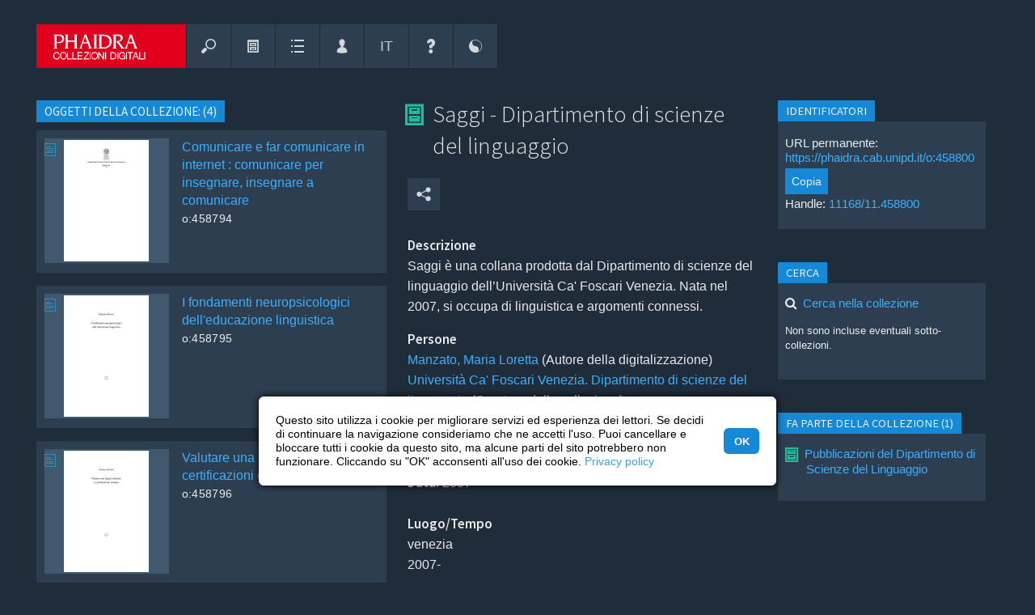

--- FILE ---
content_type: text/html; charset=UTF-8
request_url: https://phaidra.cab.unipd.it/detail/o:458800?mycoll=o:458795
body_size: 23428
content:
<!DOCTYPE html>

<html lang="it">

<!-- filename: header.tt -->

<head>
    <meta charset="UTF-8" />
    <meta name="viewport" content="initial-scale=1, width=device-width" />
    <meta name="description" content="Gestione e archiviazione a lungo termine del patrimonio digitale, ricercabile e utilizzabile nei limiti delle licenze indicate." />

    

    
        <meta name="google-site-verification" content="veunubIpp9HtfOBugP75NkJjn7TeTWqOjacmYd1W2cE" />
    

        
        
        

            
                <!-- Schema.org metadata -->
                <script type="application/ld+json">{"@context":"http:\/\/schema.org\/","@id":"https:\/\/hdl.handle.net\/11168\/11.458800","@type":"CreativeWork","about":[{"@type":"Thing","name":"venezia"},{"@type":"Thing","name":"2007-"}],"contributor":[{"@type":"Organization","name":"Università Ca' Foscari Venezia. Dipartimento di scienze del linguaggio"},{"@type":"Person","name":"Maria Loretta Manzato"}],"dateCreated":"2007","dateModified":"2021-10-25T14:22:48.151Z","datePublished":"2021-10-25T10:43:58.138Z","description":["Saggi è una collana prodotta dal Dipartimento di scienze del linguaggio dell’Università Ca' Foscari Venezia. Nata nel 2007, si occupa di linguistica e argomenti connessi. "],"identifier":"https:\/\/phaidra.cab.unipd.it\/o:458800","inLanguage":[{"@type":"Language","name":"ita","url":"https:\/\/id.loc.gov\/vocabulary\/iso639-2\/ita"},{"@type":"Language","name":"eng","url":"https:\/\/id.loc.gov\/vocabulary\/iso639-2\/eng"}],"isAccessibleForFree":true,"isPartOf":[{"@type":"Collection","url":"https:\/\/phaidra.cab.unipd.it\/o:458807"}],"name":["Saggi - Dipartimento di scienze del linguaggio"],"provider":[{"@type":"Organization","name":"University of Padua","sameAs":["https:\/\/ror.org\/00240q980","https:\/\/www.wikidata.org\/wiki\/Q42"],"url":"https:\/\/www.unipd.it"},{"@type":"Organization","alternateName":"PHAIDRA","name":"PHAIDRA University of Padua","url":"https:\/\/phaidra.cab.unipd.it"}],"publisher":[{"@type":"Organization","name":"Cafoscarina"},{"@type":"Organization","name":"PHAIDRA University of Padua"}],"url":"https:\/\/phaidra.cab.unipd.it\/o:458800"}</script>
            

            <link rel="type" href="https://schema.org/CreativeWork" />
            
            
                <link rel="cite-as" href="https://hdl.handle.net/11168/11.458800" />
            
            
            <link rel="describedby" href="https://phaidra.cab.unipd.it/api/object/o:458800/index/dc" type="application/xml" formats="http://purl.org/dc/elements/1.1/" />
            
            

            <!--BEGIN: Dublin Core description-->
            <link rel="schema.DC" href="http://purl.org/dc/elements/1.1/" />
            <link rel="schema.DCTERMS" href="http://purl.org/dc/terms/" />
            
                
                
                    
                        <meta name="DC.contributor" content="Università Ca' Foscari Venezia. Dipartimento di scienze del linguaggio (Editor of compilation)" />
                    
                        <meta name="DC.contributor" content="Manzato, Maria Loretta (Digitiser)" />
                    
                
                
                    
                        
                            
                            <meta name="DC.coverage" lang="it" content="venezia" />
                        
                    
                        
                            
                            <meta name="DC.coverage" lang="it" content="2007-" />
                        
                    
                
                
                    
                        <meta name="DC.date" scheme="DCTERMS.W3CDTF" content="2007" />
                    
                
                
                    
                        
                            
                            <meta name="DC.description" lang="it" content="Saggi è una collana prodotta dal Dipartimento di scienze del linguaggio dell’Università Ca' Foscari Venezia. Nata nel 2007, si occupa di linguistica e argomenti connessi. " />
                        
                    
                
                
                
                    
                        
                            <meta name="DC.identifier" scheme="DCTERMS.URI" content="https://hdl.handle.net/11168/11.458800" />
                        
                    
                        
                            <meta name="DC.identifier" scheme="DCTERMS.URI" content="https://phaidra.cab.unipd.it/o:458800" />
                        
                    
                
                
                
                    
                        <meta name="DC.language" scheme="ISO639-3" content="ita" />
                    
                        <meta name="DC.language" scheme="ISO639-3" content="eng" />
                    
                
                
                    
                        <meta name="DC.publisher" content="Cafoscarina" />
                    
                        <meta name="DC.publisher" content="PHAIDRA University of Padua" />
                    
                
                
                    
                        <meta name="DC.source" content="Saggi - Dipartimento di scienze del linguaggio. Venezia, Cafoscarina, 2007." />
                    
                        <meta name="DC.source" content="https://polovea.sebina.it/SebinaOpac/resource/saggi/VEA0892957" />
                    
                
                
                
                    
                        
                            
                            <meta name="DC.title" lang="it" content="Saggi - Dipartimento di scienze del linguaggio" />
                        
                    
                
                
                    
                        
                            
                            <meta name="DC.type" lang="en" content="Collection" />
                        
                    
                
                
            

            
                <meta name="DCTERMS.accessRights" scheme="DCTERMS.URI" content="http://purl.org/coar/access_right/c_abf2" />
            

            
            
                
                
                    <meta name="DCTERMS.created" scheme="DCTERMS.W3CDTF" content="2021-10-25T10:43:58.138Z" />
                
                
                    <meta name="DCTERMS.modified" scheme="DCTERMS.W3CDTF" content="2021-10-25T14:22:48.151Z" />
                

                
                 
                
                
                    
                        <meta name="DCTERMS.isPartOf" scheme="DCTERMS.URI" content="https://phaidra.cab.unipd.it/o:458807" />
                    
                
                
                
                
                
                
                
            
            <!--END: Dublin Core description-->
        

    <base href="https://phaidra.cab.unipd.it/" />

    <!-- B6C11N -->
        
           <title id="title-page">Saggi - Dipartimento di scienze del linguaggio - PHAIDRA &ndash; Collezioni digitali | Università di Padova</title>
        

    <!--<link href="https://phaidra.cab.unipd.it/static/img/favicon.ico" rel="shortcut icon" type="image/vnd.microsoft.icon" />-->
    <!--<link href="https://phaidra.cab.unipd.it/static/img/favicon.png" rel="apple-touch-icon" type="image/png" />-->
    <!--<link href="https://phaidra.cab.unipd.it/static/img/favicon.png" rel="shortcut icon" type="image/vnd.microsoft.icon" />-->

        
        <link rel="apple-touch-icon" sizes="180x180" href="https://phaidra.cab.unipd.it/static/padova/img/favicon/padova/apple-touch-icon.png">
        <link rel="icon" type="image/png" sizes="32x32" href="https://phaidra.cab.unipd.it/static/padova/img/favicon/padova/favicon-32x32.png">
        <link rel="icon" type="image/png" sizes="16x16" href="https://phaidra.cab.unipd.it/static/padova/img/favicon/padova/favicon-16x16.png">
        <link rel="manifest" href="https://phaidra.cab.unipd.it/static/padova/img/favicon/padova/site.webmanifest">
        <link rel="mask-icon" href="https://phaidra.cab.unipd.it/static/padova/img/favicon/padova/safari-pinned-tab.svg" color="#e0001d">
        <link rel="shortcut icon" href="https://phaidra.cab.unipd.it/static/padova/img/favicon/padova/favicon.ico">
        <meta name="msapplication-TileColor" content="#1f2c39">
        <meta name="msapplication-config" content="https://phaidra.cab.unipd.it/static/padova/img/favicon/padova/browserconfig.xml">
        <meta name="theme-color" content="#1f2c39">

    <!-- ALL STYLESHEETS -->

    
    <!--<link rel="stylesheet" href="https://phaidra.cab.unipd.it/static/css/fontello.css"/>-->
    <!--<link rel="stylesheet" href="https://phaidra.cab.unipd.it/static/css/fontello-ie7.css"/>-->
    <!--<link href="https://phaidra.cab.unipd.it/static/css/icomoon.css" rel="stylesheet" />-->

    
    <link rel="stylesheet" href="https://phaidra.cab.unipd.it/static/padova/css/fontello-padova.css" />
    <!--<link rel="stylesheet" href="https://phaidra.cab.unipd.it/static/padova/css/fontello-padova-ie7.css" />-->

    
    <!-- <link href="https://fonts.googleapis.com/css?family=Roboto:300,400,500,700,400italic" rel="stylesheet" /> -->
    <!-- <link href="https://fonts.googleapis.com/css?family=Vollkorn:400i,700i" rel="stylesheet" /> -->
    <link rel="stylesheet" href="https://fonts.googleapis.com/css?family=Source+Sans+Pro:300,400,600" />

    
        
        
    

    
    

    

    
    

    <!-- <link rel="stylesheet" href="https://phaidra.cab.unipd.it/static/css/layered.css" /> --> <!-- Commented by Luca May 2018 -->

    

    
    

    
    
        <link rel="stylesheet" href="https://phaidra.cab.unipd.it/static/padova/css/remodal-default-theme.min.css"/>
        <link rel="stylesheet" href="https://phaidra.cab.unipd.it/static/padova/css/remodal.min.css"/>
    

    
    <link rel="stylesheet" href="https://phaidra.cab.unipd.it/static/padova/css/unipdstyle.css" />

    
    <link rel="stylesheet" href="https://phaidra.cab.unipd.it/static/padova/css/search/unipdsearchstyle.css" />

    
    <link rel="stylesheet" media="screen" href="https://phaidra.cab.unipd.it/static/padova/css/dark.css" title="default" />

    
    <link rel="alternate stylesheet" media="screen" href="https://phaidra.cab.unipd.it/static/padova/css/bright.css" title="bright" />

    
    

    
    

    
    <link rel="stylesheet" type="text/css" href="https://phaidra.cab.unipd.it/static/padova/css/cookieconsent.min.css" />

    <!-- // ALL STYLESHEETS -->

    
    <script src="https://phaidra.cab.unipd.it/static/js/jquery/jquery-3.2.1.min.js"></script>
    <script src="https://phaidra.cab.unipd.it/static/js/jquery/jquery-migrate-3.0.0.min.js"></script>

    

    <script>
        jQuery.noConflict();
    </script>

    
    <!-- <link rel="stylesheet" href="https://phaidra.cab.unipd.it/static/css/jquery.qtip.min.css" />
    <script src="https://phaidra.cab.unipd.it/static/js/jquery/jquery.qtip.min.js"></script> -->

    
    

    
        <!-- <link rel="stylesheet" href="https://phaidra.cab.unipd.it/static/padova/css/phaidra.css"/> -->

    
    
    <script src="https://ajax.googleapis.com/ajax/libs/prototype/1.7.3.0/prototype.js"></script>
    <!-- <script src="https://ajax.googleapis.com/ajax/libs/scriptaculous/1.9.0/scriptaculous.js"></script> -->
    <script src="https://phaidra.cab.unipd.it/static/js/protolicious/event.simulate.js"></script>
    <script>
        jQuery(document).ready(function() {
	jQuery('.search-result-thumbnail-item').each(function(idx, elm){
		jQuery(elm).qtip(
		{
			content: {				
				text: jQuery(elm).children(".watchlist-submenu").first()						
			},				
			style: {
				classes: 'ui-tooltip-cluetip-phaidra ui-tooltip-shadow ui-tooltip-maxwidth'
			},
			position: {
				my: 'top center', 
				at: 'bottom center',
				adjust: { screen: true },
				viewport: jQuery(window),
				effect: false
			},
			show: { delay: 50 },
			hide: { fixed: true, delay: 200 },
			events: {
				show: function(event, api) {
					jQuery(elm).addClass('thumbnail-item-shadow');
				},
				blur: function(event, api) {
					jQuery(elm).removeClass('thumbnail-item-shadow');
				},
			}
		});
	});
	
	jQuery('.bookmark-qtip').each(function(idx, elm){
		var div = jQuery(elm).parent();
		jQuery(elm).qtip(
		{
			content: {				
				text: div.children(".watchlist-submenu").first()						
			},				
			style: {
				classes: 'ui-tooltip-cluetip-phaidra ui-tooltip-shadow ui-tooltip-maxwidth'
			},
			position: {
				my: 'top center', 
				at: 'bottom center',
				adjust: { screen: true },
				viewport: jQuery(window),
				effect: false
			},
			show: { delay: 50 },
			hide: { fixed: true, delay: 200 },			
		});
	});
	
});

function changeLanguage(lang){
	new Ajax.Request('https://phaidra.cab.unipd.it/preferences/switch_language/'+lang,{
		asynchronous: true,
		onSuccess: function(){ window.location.href="https://phaidra.cab.unipd.it/detail/o:458800"; }
	});
}

function getAbstractValues()
{
	var values = '';
	var i = 0;
	while($('abstract_'+i))
	{
		if(values != '')
			values += '&';
		values += 'abstract_'+i+'='+$F('abstract_'+i)+'&'+'isocode_'+i+'='+$F('isocode_'+i);
		i++;
	}
	return values;
}

function addAbstract()
{
	new Ajax.Updater("abstractsContainer", "https://phaidra.cab.unipd.it/paper/addAbstract", {
				asynchronous: true,
				method: "post",
				parameters: getAbstractValues()
			});
}

function deleteAbstract(id)
{
	new Ajax.Updater("abstractsContainer", "https://phaidra.cab.unipd.it/paper/deleteAbstract/"+id, {
                                asynchronous: true,
                                method: "post",
                                parameters: getAbstractValues()
                        });
}

function changeCollectionMembersCount(value,pid)
{
	new ajaxLoader(jQuery('#collectionMembers'));
	new Ajax.Updater("collectionMembers", "https://phaidra.cab.unipd.it/detail/updateCollectionMembers/"+pid+"/"+value, {
				asynchronous: true,
                        	method: "post"
			});
}

function goToPageMembers(page,pid,maxPage)
{
	new ajaxLoader(jQuery('#collectionMembers'));
        new Ajax.Updater("collectionMembers", "https://phaidra.cab.unipd.it/detail/updateCollectionMembersPage/"+pid+"/"+maxPage+"/"+page, {
                                asynchronous: true,
                                method: "post"
                        });
	jQuery('html, body').animate({ scrollTop: 0 }, 'slow');
}

function changeInCollectionsCount(value,pid)
{
        new Ajax.Updater("isMemberInCollections", "https://phaidra.cab.unipd.it/detail/updateInCollectionMembers/"+pid+"/"+value, {
                                asynchronous: true,
                                method: "post"
                        });
}

function goToPageMembersIn(page,pid,maxPage)
{
        new Ajax.Updater("isMemberInCollections", "https://phaidra.cab.unipd.it/detail/updateInCollectionMembers/"+pid+"/"+maxPage+"/"+page, {
                                asynchronous: true,
                                method: "post"
                        });
	jQuery('html, body').animate({ scrollTop: 0 }, 'slow');
}

function changePaperPartsCount(value,pid)
{
        new Ajax.Updater("paperParts", "https://phaidra.cab.unipd.it/detail/updatePaperParts/"+pid+"/"+value, {
                                asynchronous: true,
                                method: "post"
                        });
}

function goToPagePaperParts(page,pid,maxPage)
{
        new Ajax.Updater("paperParts", "https://phaidra.cab.unipd.it/detail/updatePaperParts/"+pid+"/"+maxPage+"/"+page, {
                                asynchronous: true,
                                method: "post"
                        });
}

function goToPageIsPartOf(page,pid,maxPage)
{
        new Ajax.Updater("isPaperPart", "https://phaidra.cab.unipd.it/detail/updateIsPartOfPapers/"+pid+"/"+maxPage+"/"+page, {
                                asynchronous: true,
                                method: "post"
                        });
}

function changeIsPaperPartCount(value,pid)
{
        new Ajax.Updater("isPaperPart", "https://phaidra.cab.unipd.it/detail/updateIsPartOfPapers/"+pid+"/"+value, {
                                asynchronous: true,
                                method: "post"
                        });
}

function switchRealtionshipSearchTab(pid,id,page){
	new Ajax.Updater("searchResultContent", "https://phaidra.cab.unipd.it/relationship/switchSearchTab/"+pid+"/"+id+"/"+page, {
			asynchronous: true,
			onCreate: function(){ 
				$('searchResultContent').style.display = 'none';
				$('searchResultLoading').style.display = 'block';
			},
			onLoaded: function(){
				var i;
				for(i=0;i<12;i++){
					if(i!=id)
						$('type'+i).removeClassName('active');
					else
						$('type'+i).addClassName('active');
				}
				$('searchResultLoading').style.display = 'none';
				$('searchResultContent').style.display = 'block';
			}
		});
}

function deletePaperRelationship(index,subjectPID,objectPID){
	new Ajax.Updater("itemLinks"+index, "https://phaidra.cab.unipd.it/relationships/deletePartFromPaper/"+index+"/"+subjectPID+"/"+objectPID, {
			asynchronous: true,
			onCreate: function(){ 
				$("itemLinks"+index).style.display = 'none';
				$("itemLinks"+index+"Loading").style.display = 'block';
			},
			onLoaded: function(){
				$("itemLinks"+index+"Loading").style.display = 'none';
				$("itemLinks"+index).style.display = 'block';
			}
		});
}

function createPaperRelationship(index,subjectPID,objectPID){
        new Ajax.Updater("itemLinks"+index, "https://phaidra.cab.unipd.it/relationships/addPartToPaper/"+index+"/"+subjectPID+"/"+objectPID, {
                        asynchronous: true,
                        onCreate: function(){ 
                                $("itemLinks"+index).style.display = 'none';
                                $("itemLinks"+index+"Loading").style.display = 'block';
                        },
                        onLoaded: function(){
                                $("itemLinks"+index+"Loading").style.display = 'none';
                                $("itemLinks"+index).style.display = 'block';
                        }
                });
}

function deleteMemberFromPaper(subjectPID,objectPID){
	if(window.confirm('Vuoi cancellare la relazione definitivamente?')){
		new Ajax.Request("https://phaidra.cab.unipd.it/detail/deleteMemberFromPaper/"+subjectPID+"/"+objectPID, {
			asynchronous: true,
			onLoaded: function(){
				window.location.href = 'https://phaidra.cab.unipd.it/detail/'+subjectPID;
			}
		});
	}
}

function ajaxLoader (el, options) {
	// Becomes this.options
	var defaults = {
		bgColor 		: '#1588D6',
		duration		: 600,
		opacity			: 0.2,
		classOveride 	: false
	}
	this.options 	= jQuery.extend(defaults, options);
	this.container 	= jQuery(el);
	this.init = function() {
		var container = this.container;
		// Delete any other loaders
		this.remove();
		// Create the overlay
		var overlay = jQuery('<div></div>').css({
				'background-color': this.options.bgColor,
				'opacity':this.options.opacity,
				'width':container.width(),
				'height':container.height(),
				'position':'absolute',
				'top':'0px',
				'left':'0px',
				'z-index':99999
		}).addClass('ajax_overlay');
		// add an overiding class name to set new loader style
		if (this.options.classOveride) {
			overlay.addClass(this.options.classOveride);
		}
		// insert overlay and loader into DOM
		container.append(
			overlay.append(
				jQuery('<div></div>').addClass('ajax_loader')
			).fadeIn(this.options.duration)
		);
    };
	this.remove = function(){
		var overlay = this.container.children(".ajax_overlay");
		if (overlay.length) {
			overlay.fadeOut(this.options.classOveride, function() {
				overlay.remove();
			});
		}
	}
    this.init();
}

    </script>
    

    
        <script>
            
//jQuery(document).ready(function() {
//        jQuery("button").button();
//});

function scrollToElm(elm){	
	jQuery('html, body').animate({
		scrollTop: elm.offset().top - 40
	}, 800);
	scrolled = true;
	
}

function loadMetadataTab(tab, do_not_scroll){

	var params = '';
	if(tab){
		params = 'tab='+tab;
	}

	if(jQuery('#ModseditorCtrl').length){
		$('metadata-wrapper').show();
		if (typeof angular !== 'undefined') {
			angular.element(jQuery('#ModseditorCtrl')).scope().loadMetadata();
		}
	}else{

		$('metadata-wrapper').show();
		new ajaxLoader(jQuery('#metadata-wrapper'));
		new Ajax.Updater(
			'metadata-wrapper', 
			"https://phaidra.cab.unipd.it/detail/render_metadata_tab/o:458800", 
			{ 
				parameters: params, 
				asynchronous: 1,	
				onComplete: function(request) {				
					if(!do_not_scroll) {scrollToElm(jQuery("#metadata-wrapper"));}
				} 		
			}
		);
	}
}

// padova
function loadMetadataMUSEOTab(tab, do_not_scroll){
        var params = '';
        if(tab){
                params = 'tab='+tab;
        }
        $('metadata-museo-wrapper').show();
        new ajaxLoader(jQuery('#metadata-museo-wrapper'));
        new Ajax.Updater(
                'metadata-museo-wrapper',
                "https://phaidra.cab.unipd.it/detail/render_metadata_museo_tab/o:458800",
                {
                        method: 'get',
                        parameters: params,
                        asynchronous: 1,
                        onComplete: function(request) {
                                if(!do_not_scroll) {scrollToElm(jQuery("#md-editor"));}
                        }
                }
        );
}


function toggleMetadataTab(){
	
	if($('metadata-wrapper').visible()){
		$('metadata-wrapper').hide();
		$('showmetadata').update("<span class='ui-button-text'>Mostra i metadati completi</span>");
	}else{		
		$('showmetadata').update("<span class='ui-button-text'>Nascondi i metadati completi</span>");
		loadMetadataTab();
	}
	
}

// padova
function toggleMUSEOMetadataTab(){

        if($('metadata-museo-wrapper').visible()){
                $('metadata-museo-wrapper').hide();
                $('showmetadata-museo').update("<span class='ui-button-text'>Mostra metadati museali</span>");
        }else{
                $('showmetadata-museo').update("<span class='ui-button-text'>Nascondi metadati museali</span>");
                loadMetadataMUSEOTab();
        }

}

function relInputFocus(i){
    if(i.value==i.defaultValue){ i.value=""; i.style.color="#000"; }
}

function relInputBlur(i){
    if(i.value==""){ i.value=i.defaultValue; i.style.color="#888"; }
}
		
function updateRelations(action, predicate, object){
							
				var cmodel = 'cmodel:Collection';
				
				$('rel-succ').hide();
				$('rel-error').hide();
				
				if(action == 'D'){
					var r = confirm("Sei sicuro di voler eliminare questa relazione?")
					if(r == false){
						return false;
					}
				}
				if(action == 'M'){					
					$('rel-manage').show();
					$('rel-link-manage').hide();				
					return false;
				}
				if(action == 'C'){
					$('rel-manage').hide();
					$('rel-link-manage').show();
					return false;
				}
				if(action == 'U'){
					if($F('rel-object') == 'o:458800'){
						$('rel-manage').hide();
						$('rel-link-manage').show();	
						$('rel-error').innerHTML = 'Errore nell&#39;aggiornamento delle relazioni: non puoi mettere in relazione un oggetto con s&eacute; stesso. Per piacere usa un altro PID';
						$('rel-error').show();
						return false;
					}
				}
				
				if(!object.match(/^o:[0-9]*$/i)){
					alert("Identificativo dell&#39;oggetto non valido");
					return false;
				}
				
				new Ajax.Request('https://phaidra.cab.unipd.it/detail/ajax_update_relationships',
				  {
				    method:'POST',
				    asynchronous: 1,
				    parameters: { subject:'o:458800', object: object, predicate: predicate, action: action, cmodel: cmodel},
				    onCreate: function(){
				    	$("rel-loading").show();
				    	$('rel-manage').hide();
				    },
				    onLoaded: function(){
				    	$("rel-loading").hide();
				    	$('rel-manage').show();
				    },
				    onSuccess: function(transport){
				      
				      var data = transport.responseText.evalJSON(true);
				      				       
				   	  if(!data.success){
				   	  	$('rel-error').innerHTML = data.msg;
					  	$('rel-error').show();  
					  	return;  
				      }
				      
				      $('rel-show').show();				      
					  $('rel-succ').show();
				      
					  if(action == 'U'){
					  
					  	if(predicate == 'http://phaidra.org/XML/V1.0/relations#isBackSideOf'){
				      		$('rel-show-link-isbacksideof').href = "https://phaidra.cab.unipd.it/detail/" + object;
				      		$('rel-show-link-isbacksideof').innerHTML = object;
				      		$('rel-show-isbacksideof').show();
				      		$('rel-manage').hide();
				      		$('rel-link-manage').show();	
				      		
				      		$('rel-delete').writeAttribute("onclick","updateRelations('D','http://phaidra.org/XML/V1.0/relations#isBackSideOf', '" + object + "');");				      	
				      	}
					  					    					  																		  	
					  }      
					  
					  if(action == 'D'){
					  	
					  	if(predicate == 'http://phaidra.org/XML/V1.0/relations#isBackSideOf'){
				      		$('rel-show-link-isbacksideof').href = "";
				      		$('rel-show-isbacksideof').hide();			      		 				     
				      	}
				      	
					  }
					  
					  $('rel-succ').innerHTML =  'Aggiornamento della relazione riuscito';
					  $('rel-manage').hide();
					  $('rel-succ').show();
					  
				    },
				    
				    onFailure: function(){ 
				    }
				  });
                
                return false;
}

            
function changeRefersToCount(value,pid)
{
    new Ajax.Updater("refersTo", "https://phaidra.cab.unipd.it/detail/updateRefersTo/"+pid+"/"+value, { asynchronous: true,method: "post"});
}

function goToPageRefersTo(page,pid,maxPage)
{
    new Ajax.Updater("refersTo", "https://phaidra.cab.unipd.it/detail/updateRefersTo/"+pid+"/"+maxPage+"/"+page, { asynchronous: true,method: "post"});
}

function changeReferencedFromCount(value,pid)
{
	new Ajax.Updater("referencedFrom", "https://phaidra.cab.unipd.it/detail/updateReferencedFrom/"+pid+"/"+value, { asynchronous: true, method: "post"});
}

function goToPageReferencedFrom(page,pid,maxPage)
{
    new Ajax.Updater("referencedFrom", "https://phaidra.cab.unipd.it/detail/updateReferencedFrom/"+pid+"/"+maxPage+"/"+page, { asynchronous: true,method: "post"});
}


function switchRealtionshipSearchTab(pid,id,page){
	new Ajax.Updater("searchResultContent", "https://phaidra.cab.unipd.it/relationship/switchSearchTab/"+pid+"/"+id+"/"+page, {
			asynchronous: true,
			onCreate: function(){ 
				$('searchResultContent').style.display = 'none';
				$('searchResultLoading').style.display = 'block';
			},
			onLoaded: function(){
				var i;
				for(i=0;i<12;i++){
					if(i!=id)
						$('type'+i).removeClassName('active');
					else
						$('type'+i).addClassName('active');
				}
				$('searchResultLoading').style.display = 'none';
				$('searchResultContent').style.display = 'block';
			}
		});
}

function deleteReference(index,paperPID,objectPID){
	new Ajax.Updater("itemLinks"+index, "https://phaidra.cab.unipd.it/relationship/deleteReference/"+index+"/"+paperPID+"/"+objectPID, {
			asynchronous: true,
			onCreate: function(){ 
				$("itemLinks"+index).style.display = 'none';
				$("itemLinks"+index+"Loading").style.display = 'block';
			},
			onLoaded: function(){
				$("itemLinks"+index+"Loading").style.display = 'none';
				$("itemLinks"+index).style.display = 'block';
			}
		});
}

function addReference(index,subjectPID,objectPID){
        new Ajax.Updater("itemLinks"+index, "https://phaidra.cab.unipd.it/relationship/addReference/"+index+"/"+subjectPID+"/"+objectPID, {
                        asynchronous: true,
                        onCreate: function(){ 
                                $("itemLinks"+index).style.display = 'none';
                                $("itemLinks"+index+"Loading").style.display = 'block';
                        },
                        onLoaded: function(){
                                $("itemLinks"+index+"Loading").style.display = 'none';
                                $("itemLinks"+index).style.display = 'block';
                        }
                });
}

function deleteReferenceObjectDetail(subjectPID,objectPID){
	if(window.confirm('Vuoi cancellare la relazione definitivamente?')){
		new Ajax.Request("https://phaidra.cab.unipd.it/relationship/deleteReferenceObjectDetail/"+subjectPID+"/"+objectPID, {
			asynchronous: true,
			onLoaded: function(){
				window.location.href = 'https://phaidra.cab.unipd.it/detail/'+subjectPID;
			}
		});
	}
}

        </script>
        <!-- <script src="https://phaidra.cab.unipd.it/static/js/Autolinker-0.18.1.min.js"></script> -->
    
    
    

    
    

    <!-- <link rel="stylesheet" href="https://phaidra.cab.unipd.it/static/css/help.css" /> -->

    
    
    <script src="https://phaidra.cab.unipd.it/static/js/search.js"></script>
    <script src="https://phaidra.cab.unipd.it/static/js/upload.js"></script>
    <!--layered menu-->
    <!-- <script src="https://phaidra.cab.unipd.it/static/js/layered.js"></script> --> <!-- Commented by Luca May 2018 -->

    
    <script>
        var BASEURL = 'https://phaidra.cab.unipd.it/';
        var metadata_has_help = new Array();
metadata_has_help[1] = 1; metadata_has_help[2] = 1; metadata_has_help[3] = 1; metadata_has_help[4] = 1; metadata_has_help[5] = 1; metadata_has_help[6] = 1;
metadata_has_help[7] = 1; metadata_has_help[8] = 1; metadata_has_help[12] = 1; metadata_has_help[16] = 1; metadata_has_help[24] = 1;
metadata_has_help[25] = 1; metadata_has_help[32] = 1; metadata_has_help[33] = 1; metadata_has_help[34] = 1; metadata_has_help[60] = 1;
metadata_has_help[42] = 1; metadata_has_help[43] = 1; metadata_has_help[48] = 1; metadata_has_help[49] = 1; metadata_has_help[13] = 1;
metadata_has_help[10] = 1; metadata_has_help[19] = 1; metadata_has_help[22] = 1; metadata_has_help[35] = 1; metadata_has_help[36] = 1;
metadata_has_help[37] = 1; metadata_has_help[38] = 1; metadata_has_help[44] = 1; metadata_has_help[46] = 1; metadata_has_help[54] = 1;
metadata_has_help[18] = 1; metadata_has_help[52] = 1; metadata_has_help[61] = 1; metadata_has_help[62] = 1; metadata_has_help[53] = 1;
metadata_has_help[55] = 1; metadata_has_help[56] = 1; metadata_has_help[57] = 1; metadata_has_help[58] = 1; metadata_has_help[59] = 1;
metadata_has_help[60] = 1; metadata_has_help[81] = 1; metadata_has_help[26] = 1; metadata_has_help[51] = 1; metadata_has_help[83] = 1;
metadata_has_help[84] = 1; metadata_has_help[89] = 1; metadata_has_help[95] = 1; metadata_has_help[90] = 1; metadata_has_help[91] = 1;
metadata_has_help[71] = 1; metadata_has_help[17] = 1; metadata_has_help[23] = 1; metadata_has_help[50] = 1; metadata_has_help[96] = 1;
metadata_has_help[82] = 1; metadata_has_help[115] = 1; metadata_has_help[121] = 1; metadata_has_help[119] = 1; metadata_has_help[107] = 1;
metadata_has_help[106] = 1; metadata_has_help[117] = 1; metadata_has_help[118] = 1; metadata_has_help[116] = 1; metadata_has_help[120] = 1;
metadata_has_help[105] = 1; metadata_has_help[122] = 1; metadata_has_help[98] = 1; metadata_has_help[138] = 1; 



function setTooltip(elm, url){
	// removeData('qtip') because sometimes we want to create a help tooltip on elm which already has tooltip (eg bookmark icon) 
	jQuery(elm).removeData('qtip').qtip(
			{
				content: {				
					text: "In caricamento...",
					ajax: {
						url: url
					}			
				},				
				style: {
					classes: 'qtip-light qtip-shadow'
				},
				position: {
					my: 'bottom left', 
					at: 'top right',
					adjust: { screen: true },
					viewport: jQuery(window),
					effect: false
				},
				show: { delay: 800 },
				hide: { fixed: true, delay: 200 },
			});
}

//classifications need a special help
function refresh_classification_help(obj,tagID)
{	

	var id;
	switch (obj.value)
	{
		case "1": id = '10845'; break;
		case "3": id = '10846'; break;
		case "5": id = '1551997'; break;
		case "6": id = '1551998'; break;
		case "7": id = '1551999'; break;		
	}
	
	if(id){
		setTooltip(jQuery(obj), "https://phaidra.cab.unipd.it/help/get_help/help_"+id);
	}
}

function toggle_text (id)
{
	if(document.getElementById(id).style.display == "none")
	{
		document.getElementById(id).style.display = "block";
	}
	else
	{
		document.getElementById(id).style.display = "none";
	}
}

//von http://aktuell.de.selfhtml.org/artikel/javascript/bbcode/
function insert_tag(aTag, eTag, id) {
	var input = document.getElementById(id);
	input.focus();
	/* fur Internet Explorer */
	if(typeof document.selection != 'undefined') {
		/* Einfugen des Formatierungscodes */
		var range = document.selection.createRange();
		var insText = range.text;
		range.text = aTag + insText + eTag;
		/* Anpassen der Cursorposition */
		range = document.selection.createRange();
		if (insText.length == 0) {
			range.move('character', -eTag.length);
		} else {
			range.moveStart('character', aTag.length + insText.length + eTag.length);      
		}
		range.select();
	}
	/* fur neuere auf Gecko basierende Browser */
	else if(typeof input.selectionStart != 'undefined')
	{
		/* Einfugen des Formatierungscodes */
		var start = input.selectionStart;
		var end = input.selectionEnd;
		var insText = input.value.substring(start, end);
		input.value = input.value.substr(0, start) + aTag + insText + eTag + input.value.substr(end);
		/* Anpassen der Cursorposition */
		var pos;
		if (insText.length == 0) {
			pos = start + aTag.length;
		} else {
			pos = start + aTag.length + insText.length + eTag.length;
		}
		input.selectionStart = pos;
		input.selectionEnd = pos;
	}
	/* fur die ubrigen Browser */
	else
	{
		/* Abfrage der Einfugeposition */
		var pos;
		var re = new RegExp('^[0-9]{0,3}$');
		while(!re.test(pos)) {
			pos = prompt("Einf&uuml;gen an Position (0.." + input.value.length + "):", "0");
		}
		if(pos > input.value.length) {
			pos = input.value.length;
		}
		/* Einfugen des Formatierungscodes */
		var insText = prompt("Bitte geben Sie den zu formatierenden Text ein:");
		input.value = input.value.substr(0, pos) + aTag + insText + eTag + input.value.substr(pos);
	}
}

/*PAGE INIT*/

function init()
{
	quick_search_results();
}

/*SUCHE*/

//Blind UP/DOWN the quick search results
function show_searchresults()
{
	var search = $('quick_search_results');
	if(search.style.display == 'none')
	{
		Effect.BlindDown('quick_search_results');
	}
	else
	{
		Effect.BlindUp('quick_search_results');
	}
}

//load the quick search results with AJAX
function quick_search_results()
{
	new Ajax.Updater('quick_search_results', 'https://phaidra.cab.unipd.it/search_object/ajax_get_search_patterns',
			{
				asynchronous: true
			});
}

//start the search
function start_quick_search_results()
{
	var get_search_pattern = $('get_search_pattern');
	if(typeof(get_search_pattern.value) != 'undefined' && get_search_pattern.value != '')
	{
		document.getElementById('quick_action').value = 'load_search';
		document.getElementById('show_quick_search_results').action = 'https://phaidra.cab.unipd.it/search_object/search_object/thumbnails/'+get_search_pattern.value;
		document.getElementById('show_quick_search_results').submit();
	}
}

    </script>

    

    
    <script src="https://phaidra.cab.unipd.it/static/padova/js/padova.js"></script>

    
    

    
    
        <script src="https://phaidra.cab.unipd.it/static/padova/js/remodal.min.js"></script>
    

    
    

    
    <!-- Piwik -->
    <script>
        var _paq = _paq || [];
        //_paq.push(["setDocumentTitle", document.domain + "/" + document.title]);
        //_paq.push(["setDomains", ["*.phaidra.cab.unipd.it"]]);
        _paq.push(['trackPageView']);
        _paq.push(['enableLinkTracking']);
        (function(){
          var u=(("https:" == document.location.protocol) ? "https" : "http") + "://gag.cab.unipd.it/piwik/";
          _paq.push(['setTrackerUrl', u+'piwik.php']);
          _paq.push(['setSiteId', 1]);
          //
          //    _paq.push(['setCustomVariable',4,'Detail page','o:458800','page']);
          //
          var d=document, g=d.createElement('script'), s=d.getElementsByTagName('script')[0]; g.type='text/javascript';
          g.defer=true; g.async=true; g.src=u+'piwik.js'; s.parentNode.insertBefore(g,s);
        })();
    </script>
    <!-- <noscript><p><img src="https://gag.cab.unipd.it/piwik/piwik.php?idsite=1" style="border:0;" alt="" /></p></noscript> -->
    <!-- End Piwik Code -->
    

    
    <script src="https://phaidra.cab.unipd.it/static/padova/js/cookieconsent.min.js"></script>
    <script>
    window.addEventListener("load", function(){
        window.cookieconsent.initialise({
        "palette": {
            "popup": {
            "background": "#fff",
            "text": "#000000"
            },
            "button": {
            "background": "#1588d6"
            }
        },
        "theme": "",
        "content": {
            
            "message": "Questo sito utilizza i cookie per migliorare servizi ed esperienza dei lettori. Se decidi di continuare la navigazione consideriamo che ne accetti l'uso. Puoi cancellare e bloccare tutti i cookie da questo sito, ma alcune parti del sito potrebbero non funzionare. Cliccando su \"OK\" acconsenti all'uso dei cookie.",
            
        "link": "Privacy policy",
            "dismiss": "OK",
            "href": "https://phaidra.cab.unipd.it/info/privacy",
            "target": "_self"
        }
    })});
    </script>
</head>

<body onload="init();">


<script>
  StyleSet();
</script>

<a class="screen-reader" href="#startcontent">Salta ai contenuti</a>

<div id="header-for-print"><strong>Università degli Studi di Padova</strong><h1>PHAIDRA &ndash; Collezioni digitali</h1></div>

<a id="top"></a>

<hr class="nocss" />

<!-- header -->

<div id="header" class="clearfix">

<!-- <ul class="topnav" id="myTopnav" onmouseover="if(getElementById('login')){add_class('login','transparent')}; if(getElementById('lang')){add_class('lang','transparent')};"> -->
<ul class="topnav" id="myTopnav">

<li class="phaidra-logo">
    
        <a class="phaidra-logo" href="https://phaidra.cab.unipd.it/" title="Phaidra - Collezioni digitali">
        <img src="https://phaidra.cab.unipd.it/static/padova/img/logos/phaidra-logo.svg" alt="Phaidra - Collezioni digitali" /></a>
        
        
    
</li>

<li class="menu-link menu-menu permanent"><a class="menu-link menu-menu" href="javascript:void(0);" onclick="openResponsiveMenu()" title="Menu"></a></li>

<!-- TEST search phaidra produzione -->
<!--<li class="menu-link menu-search"><a class="menu-link" href="https://phaidra.cab.unipd.it/search_prod" title="Cerca"><b class="screen-reader" aria-hidden="true">Cerca</b><span class="added-text">prod</span></a></li>-->

<!-- TEST search phaidratest -->
<!--<li class="menu-link menu-search"><a class="menu-link" href="https://phaidra.cab.unipd.it/search_test" title="Cerca"><b class="screen-reader" aria-hidden="true">Cerca</b><span class="added-text">test</span></a></li>-->

<li class="menu-link menu-search permanent" id="menu-search"><a class="menu-link menu-search" href="https://phaidra.cab.unipd.it/search" title="Cerca"><b class="screen-reader" aria-hidden="true">Cerca</b></a></li>

<li class="menu-link menu-collections collapsed"><a class="menu-link menu-collections help_menu" href="https://phaidra.cab.unipd.it/collections/featured" title="Tutte le collezioni"><b class="screen-reader">Tutte le collezioni</b></a></li>

<li class="menu-link menu-lists collapsed"><a class="menu-link menu-lists help_menu-browse" href="https://phaidra.cab.unipd.it/browse" title="Scorri"><b class="screen-reader">Scorri</b></a></li>

<li class="menu-link menu-login permanent"><a class="menu-link menu-login" href="#" onclick="toggle_class('login','transparent'); return false;" title="Autenticati"><b class="screen-reader">Autenticati</b></a></li>



<li class="menu-link menu-lang permanent"><a class="menu-link menu-lang help_menu-lang" href="#" onclick="toggle_class('lang','transparent'); return false;" title="Lingua:&nbsp;Italiano
"><b class="screen-reader">Lingua</b><span class="added-text">IT</span></a></li>

<li class="menu-link menu-help collapsed"><a class="menu-link menu-help" href="https://phaidra.cab.unipd.it/help_long" target="_blank" title="Aiuto"><b class="screen-reader">Aiuto</b></a></li>

<li class="menu-link menu-style collapsed"><a class="menu-link menu-style help_menu-style" href="#" onclick="StyleSwitch();return false;" title="Cambia tema"><b class="screen-reader">Cambia tema</b></a></li>

</ul>

<div id="login" class="dropdown transparent">

    <div style="float: right;">
        <a style="display: inline; background-color: transparent; padding: 0; line-height: 0;" href="#" onclick="toggle_class('login','transparent'); return false;"><img src="https://phaidra.cab.unipd.it/static/img/icon_delete.png" alt="Chiudi" title="Chiudi" class="icon-delete" /></a><br />
    </div>
    
        Autenticati
        <br /><br />
            <form id="login-form" action="https://phaidra.cab.unipd.it/login" method="post">
                <input type="hidden" name="redirectpath" value="detail/o:458800" />
                <div class="form-item">
                    <label for="username">ID-Utente:</label>
                    <input type="text" class="text textsmall" name="username" id="username" size="20" maxlength="50" />
                </div>
                <div class="form-item">
                    <label for="password">Password:</label>
                    <input type="password" class="text textsmall" name="password" id="password" size="20" maxlength="50" />
                </div>
                <div class="form-item">
                    <br />
                    <input type="submit" value="Autenticati" class="button" />
                </div>
            </form>
    <!-- TEST:notloggedin -->
    
</div>

<div id="lang" class="dropdown transparent">
<!-- change language -->

    <div style="float: right;">
        <a style="display: inline; background-color: transparent; padding: 0; line-height: 0;" href="#" onclick="toggle_class('lang','transparent'); return false;"><img src="https://phaidra.cab.unipd.it/static/img/icon_delete.png" alt="Chiudi" title="Chiudi" class="icon-delete" /></a><br />
    </div>

    Lingua
        <div class="form-item"><br />
            <select name="changeLanguage" id="changeLanguage" onchange="changeLanguage(this.value);" >
                <option value="de" >Deutsch</option>
                <option value="en" >English</option>
                <option value="it" selected="selected">Italiano</option>
            </select>
        </div>
</div>

</div> <!-- /header -->

<hr class="nocss" />



<div id="content"> <!-- content -->




<!-- filename: detail.tt -->

    
    

        
            
            
                
            
            
            
            
            
            
            
            
            
            
            
            
        
            
            
            
            
            
            
            
            
                
            
            
            
            
            
            
        

<!-- pagebody -->
<div id="pagebody" class="detail clearfix">

<!-- detail-left column -->
<div id="left-column" class="detail">

    
    
        <h2 class="object-title-small-screen valign-top">
            <!-- <h3 class="detail-label">Titolo (ita)</h3> -->
            <!-- <p>Saggi - Dipartimento di scienze del linguaggio</p> -->
               <i title="Collezione" style="color: #22ba9b; font-size: 90%;" class="icon-phaidra-collection"></i>
            
            <span id="title-mobile">Saggi - Dipartimento di scienze del linguaggio</span><span class="toggle-text" style="font-style: normal; font-weight: normal; font-size: 150%;" id="toggleText-mobile"></span></h2>
        
    

    <!-- detail-content -->
    <div class="detail-top-links" style="font-size: 86%;">
        
        <div class="detail-backlink">
          <!--<div ng-app="phaidra" ng-cloak ng-controller="MainController as mc" ng-init="mc.init('', 'it','https://phaidra.cab.unipd.it/solr-search','phaidra')">
            <a ng-if="mc.searchQuey" ng-href="https://phaidra.cab.unipd.it/search#?{{ mc.searchQuey }}">&laquo; Torna al risultato della ricerca</a>
          </div>-->
	  <a id="search-backlink" href="https://phaidra.cab.unipd.it/search">&laquo; Torna al risultato della ricerca</a>
	  <script>
	    //padova: create search backlink without using angularjs
	    (function(){
	      if (window.location.hash){
	        var backurl = "https://phaidra.cab.unipd.it/search" + window.location.hash;
	        document.getElementById("search-backlink").setAttribute('href', backurl);
	      } else {
	        document.getElementById("search-backlink").style.display = 'none';
	      }
	    })();
	  </script>
        </div>
        
	
    </div>

    <!-- contentmodel: Picture, Page, Book, PDFdocument, LaTeXDocument, Paper -->

    
    <!-- END contentmodel: Picture, Page, Book, PDFdocument, LaTeXDocument, Paper -->

    <!-- contentmodel: Resource -->
    

    <!-- contentmodel: Other -->
    

    <!-- contentmodel: Audio -->
    
    <!-- END contentmodel: Audio -->

    
    
    <!-- END contentmodel: Video -->

        <!-- contentmodel: Collection -->
        
                                
            <div class="detail-item-desc">
                <div style="margin-bottom: 10px;">
                    <h3 class="valign-top">Oggetti della collezione: (4)</h3>
                    <br style="clear: both;" />
                </div>

                <div name="collectionMembers" id="collectionMembers">
                    <!-- filename: objectMembers.tt -->

	
	
		<div class="collection-listitem">
		
		<div class="thumbnailitem-container">
		
		<div class="object-type" style="float: left; position: absolute; top: 4px; left: -2px; z-index: 100;">
		
		
		
			<span class="icon-phaidra-doc-text cmodel-pdfdocument" title="Documento (PDF, TeX)"></span>
		
		
		
		</div>
		
		<a title="Comunicare e far comunicare in internet : comunicare per insegnare, insegnare a comunicare" href="https://phaidra.cab.unipd.it/detail/o:458794?mycoll=o:458800" style="z-index: 1;">
                
                <span style="background-color: #fff; display: inline-block;"><img src="https://phaidra.cab.unipd.it/preview/o:458794///150" alt="Comunicare e far comunicare in internet : comunicare per insegnare, insegnare a comunicare" /></span>
                
                <!--<img src="https://phaidra.cab.unipd.it/api/imageserver?IIIF=o:458794.tif/full/,150/0/default.jpg" alt="Comunicare e far comunicare in internet : comunicare per insegnare, insegnare a comunicare" />-->
                
		</a>
		</div>

		<div class="thumbnailitem-title PDFDocument">
		<a href="https://phaidra.cab.unipd.it/detail/o:458794?mycoll=o:458800">Comunicare e far comunicare in internet : comunicare per insegnare, insegnare a comunicare</a>

		<div class="thumbnailitem-title-pid smalltext">		
		
			o:458794
		
		
		
		</div>

		</div>

		</div>
	
	
		<div class="collection-listitem">
		
		<div class="thumbnailitem-container">
		
		<div class="object-type" style="float: left; position: absolute; top: 4px; left: -2px; z-index: 100;">
		
		
		
			<span class="icon-phaidra-doc-text cmodel-pdfdocument" title="Documento (PDF, TeX)"></span>
		
		
		
		</div>
		
		<a title="I fondamenti neuropsicologici dell'educazione linguistica" href="https://phaidra.cab.unipd.it/detail/o:458795?mycoll=o:458800" style="z-index: 1;">
                
                <span style="background-color: #fff; display: inline-block;"><img src="https://phaidra.cab.unipd.it/preview/o:458795///150" alt="I fondamenti neuropsicologici dell'educazione linguistica" /></span>
                
                <!--<img src="https://phaidra.cab.unipd.it/api/imageserver?IIIF=o:458795.tif/full/,150/0/default.jpg" alt="I fondamenti neuropsicologici dell'educazione linguistica" />-->
                
		</a>
		</div>

		<div class="thumbnailitem-title PDFDocument">
		<a href="https://phaidra.cab.unipd.it/detail/o:458795?mycoll=o:458800">I fondamenti neuropsicologici dell'educazione linguistica</a>

		<div class="thumbnailitem-title-pid smalltext">		
		
			o:458795
		
		
		
		</div>

		</div>

		</div>
	
	
		<div class="collection-listitem">
		
		<div class="thumbnailitem-container">
		
		<div class="object-type" style="float: left; position: absolute; top: 4px; left: -2px; z-index: 100;">
		
		
		
			<span class="icon-phaidra-doc-text cmodel-pdfdocument" title="Documento (PDF, TeX)"></span>
		
		
		
		</div>
		
		<a title="Valutare una lingua straniera : le certificazioni europee" href="https://phaidra.cab.unipd.it/detail/o:458796?mycoll=o:458800" style="z-index: 1;">
                
                <span style="background-color: #fff; display: inline-block;"><img src="https://phaidra.cab.unipd.it/preview/o:458796///150" alt="Valutare una lingua straniera : le certificazioni europee" /></span>
                
                <!--<img src="https://phaidra.cab.unipd.it/api/imageserver?IIIF=o:458796.tif/full/,150/0/default.jpg" alt="Valutare una lingua straniera : le certificazioni europee" />-->
                
		</a>
		</div>

		<div class="thumbnailitem-title PDFDocument">
		<a href="https://phaidra.cab.unipd.it/detail/o:458796?mycoll=o:458800">Valutare una lingua straniera : le certificazioni europee</a>

		<div class="thumbnailitem-title-pid smalltext">		
		
			o:458796
		
		
		
		</div>

		</div>

		</div>
	
	
		<div class="collection-listitem">
		
		<div class="thumbnailitem-container">
		
		<div class="object-type" style="float: left; position: absolute; top: 4px; left: -2px; z-index: 100;">
		
		
		
			<span class="icon-phaidra-doc-text cmodel-pdfdocument" title="Documento (PDF, TeX)"></span>
		
		
		
		</div>
		
		<a title="Interface perspectives on clausal complementation. the case of subjunctive obviation" href="https://phaidra.cab.unipd.it/detail/o:458797?mycoll=o:458800" style="z-index: 1;">
                
                <span style="background-color: #fff; display: inline-block;"><img src="https://phaidra.cab.unipd.it/preview/o:458797///150" alt="Interface perspectives on clausal complementation. the case of subjunctive obviation" /></span>
                
                <!--<img src="https://phaidra.cab.unipd.it/api/imageserver?IIIF=o:458797.tif/full/,150/0/default.jpg" alt="Interface perspectives on clausal complementation. the case of subjunctive obviation" />-->
                
		</a>
		</div>

		<div class="thumbnailitem-title PDFDocument">
		<a href="https://phaidra.cab.unipd.it/detail/o:458797?mycoll=o:458800">Interface perspectives on clausal complementation. the case of subjunctive obviation</a>

		<div class="thumbnailitem-title-pid smalltext">		
		
			o:458797
		
		
		
		</div>

		</div>

		</div>
	




                </div>
            </div>
        
        <!-- END contentmodel: Collection -->

        <!--<div class="help_10865 sidebar-item">
            <h3 class="detail-label">Proprietario</h3>
            <div class="sidebar-item-body">
                
                    
                        <p><a href="mailto:phaidra@unive.it">Università Ca' Foscari Venezia - Biblioteca Digitale di Ateneo (SBA)</a></p>
                    
                
            </div>
        </div>-->

        <!--<div class="sidebar-item">
            <h3 class="detail-label">Tipo di oggetto</h3>
            <div class="sidebar-item-body">
                <h4>Collezione</h4>
            </div>
        </div>-->

        

        <!-- Objektlinks -->
        <!--<div class="sidebar-item">
            <h3>Link dell'oggetto</h3>
                <div class="sidebar-item-body">
                <ul>
                
                    
                        <li class="help_3408"><a   href="https://phaidra.cab.unipd.it/api/object/o:458800/index/dc">Dublin Core</a></li>
                    
                
                    
                        <li class="help_3409"><a   href="https://fc.cab.unipd.it/fedora/objects/o:458800/methods/bdef:Asset/getUWMETADATA">Metadati di Phaidra</a></li>
                    
                
                </ul>
            </div>
        </div>-->

        <!-- Metadata -->
        <div class="sidebar-item">
            <h3>Metadati</h3>
            <div class="sidebar-item-body">
                <ul>
                    <li><a href="https://phaidra.cab.unipd.it/api/object/o:458800/index/dc">Dublin Core</a></li>
                    
                    <li><a href="https://fc.cab.unipd.it/fedora/objects/o:458800/methods/bdef:Asset/getUWMETADATA">Metadati di Phaidra</a></li>
                    
                    
                </ul>
            </div>
        </div>

        <!-- Version -->
        

        <!-- Languages -->
        
            <!-- <div class="sidebar-item">
               <h3>Lingua dei metadati</h3>
            <div class="sidebar-item-body">
                <form action="https://phaidra.cab.unipd.it/detail/o:458800" method="POST">
                    <p>
                        <select class="textsmall" onchange="this.form.submit();" name="language">
                        
                        
                            
                        
                            
                        
                            
                        
                            
                        
                            
                        
                            
                        
                            
                        
                            
                        
                            
                        
                            
                        
                            
                        
                            
                        
                            
                        
                            
                        
                            
                        
                            
                        
                            
                        
                            
                        
                            
                        
                            
                        
                            
                        
                            
                        
                            
                        
                            
                        
                            
                        
                            
                        
                            
                        
                            
                        
                            
                        
                            
                        
                            
                        
                            
                        
                            
                        
                            
                        
                            
                        
                            
                        
                            
                        
                            
                        
                            
                        
                            
                        
                            
                        
                            
                        
                            
                        
                            
                        
                            
                        
                            
                        
                            
                        
                            
                        
                            
                        
                            
                        
                            
                        
                            
                        
                            
                        
                            
                        
                            
                        
                            
                        
                            
                        
                            
                        
                            
                        
                            
                        
                            
                        
                            
                        
                            
                        
                            
                        
                            
                        
                            
                        
                            
                        
                            
                        
                            
                        
                            
                        
                            
                        
                            
                        
                            
                        
                            
                        
                            
                        
                            
                        
                            
                        
                            
                                <option value="it" selected="selected">Italiano</option>
                            
                        
                            
                        
                            
                        
                            
                        
                            
                        
                            
                        
                            
                        
                            
                        
                            
                        
                            
                        
                            
                        
                            
                        
                            
                        
                            
                        
                            
                        
                            
                        
                            
                        
                            
                        
                            
                        
                            
                        
                            
                        
                            
                        
                            
                        
                            
                        
                            
                        
                            
                        
                            
                        
                            
                        
                            
                        
                            
                        
                            
                        
                            
                        
                            
                        
                            
                        
                            
                        
                            
                        
                            
                        
                            
                        
                            
                        
                            
                        
                            
                        
                            
                        
                            
                        
                            
                        
                            
                        
                            
                        
                            
                        
                            
                        
                            
                        
                            
                        
                            
                        
                            
                        
                            
                        
                            
                        
                            
                        
                            
                        
                            
                        
                            
                        
                            
                        
                            
                        
                            
                        
                            
                        
                            
                        
                            
                        
                            
                        
                            
                        
                            
                        
                            
                        
                            
                        
                            
                        
                            
                        
                            
                        
                            
                        
                            
                        
                            
                        
                            
                        
                            
                        
                            
                        
                            
                        
                            
                        
                            
                        
                            
                        
                            
                        
                            
                        
                            
                        
                            
                        
                            
                        
                            
                        
                            
                        
                            
                        
                            
                        
                            
                        
                            
                        
                            
                        
                            
                        
                            
                        
                            
                        
                            
                        
                            
                        
                            
                        
                            
                        
                            
                        
                            
                        
                            
                        
                            
                        
                            
                        
                            
                        
                            
                        
                            
                        
                            
                        
                            
                        
                            
                        
                            
                        
                        
                        
                            
                        
                            
                        
                            
                        
                            
                        
                            
                        
                            
                        
                            
                        
                            
                        
                            
                        
                            
                        
                            
                        
                            
                        
                            
                        
                            
                        
                            
                        
                            
                        
                            
                        
                            
                        
                            
                        
                            
                        
                            
                        
                            
                        
                            
                        
                            
                        
                            
                        
                            
                        
                            
                        
                            
                        
                            
                        
                            
                        
                            
                        
                            
                        
                            
                        
                            
                        
                            
                        
                            
                        
                            
                        
                            
                        
                            
                        
                            
                        
                            
                        
                            
                        
                            
                        
                            
                        
                            
                        
                            
                        
                            
                        
                            
                        
                            
                        
                            
                        
                            
                        
                            
                        
                            
                        
                            
                        
                            
                        
                            
                        
                            
                        
                            
                        
                            
                        
                            
                        
                            
                        
                            
                        
                            
                        
                            
                        
                            
                        
                            
                        
                            
                        
                            
                        
                            
                        
                            
                        
                            
                        
                            
                                <option value="en" >Inglese</option>
                            
                        
                            
                        
                            
                        
                            
                        
                            
                        
                            
                        
                            
                        
                            
                        
                            
                        
                            
                        
                            
                        
                            
                        
                            
                        
                            
                        
                            
                        
                            
                        
                            
                        
                            
                        
                            
                        
                            
                        
                            
                        
                            
                        
                            
                        
                            
                        
                            
                        
                            
                        
                            
                        
                            
                        
                            
                        
                            
                        
                            
                        
                            
                        
                            
                        
                            
                        
                            
                        
                            
                        
                            
                        
                            
                        
                            
                        
                            
                        
                            
                        
                            
                        
                            
                        
                            
                        
                            
                        
                            
                        
                            
                        
                            
                        
                            
                        
                            
                        
                            
                        
                            
                        
                            
                        
                            
                        
                            
                        
                            
                        
                            
                        
                            
                        
                            
                        
                            
                        
                            
                        
                            
                        
                            
                        
                            
                        
                            
                        
                            
                        
                            
                        
                            
                        
                            
                        
                            
                        
                            
                        
                            
                        
                            
                        
                            
                        
                            
                        
                            
                        
                            
                        
                            
                        
                            
                        
                            
                        
                            
                        
                            
                        
                            
                        
                            
                        
                            
                        
                            
                        
                            
                        
                            
                        
                            
                        
                            
                        
                            
                        
                            
                        
                            
                        
                            
                        
                            
                        
                            
                        
                            
                        
                            
                        
                            
                        
                            
                        
                            
                        
                            
                        
                            
                        
                            
                        
                            
                        
                            
                        
                            
                        
                            
                        
                            
                        
                            
                        
                            
                        
                            
                        
                            
                        
                            
                        
                            
                        
                            
                        
                            
                        
                            
                        
                            
                        
                        
                        </select>
                    </p>
                </form>
            </div>
            </div> -->
        

            

            <!-- contentmodel: Container -->
            
            <!-- END contentmodel: Container -->

            <!-- internlinks -->
            

            <!-- Watchlist -->
            

            

<!-- // detail-content -->

</div>

<!-- right column -->
<div id="right-column" class="detail clearfix">

<div id="right-column-first">

    <a id="startcontent"></a>

    

    <!-- titles -->
    
        <h2 class="object-title valign-top">
                 <i title="Collezione" style="color: #22ba9b; font-size: 90%;" class="icon-phaidra-collection"></i>
            
            <span id="title">Saggi - Dipartimento di scienze del linguaggio</span><span class="toggle-text" style="font-style: normal; font-weight: normal; font-size: 150%;" id="toggleText"></span></h2>
        

        <script>
            (function ShortenText(){
                if(document.getElementById("title")){
                    var myId = document.getElementById("title");
                    var myToggle = document.getElementById("toggleText");
                    var myText = myId.innerHTML;

                    var wordsToCut = 30;

                    // We are splitting sample text in array of words
                    var wordsArray = myText.split(" ");

                    // This will keep our generated text
                    var myTextTruncated = "";

                    if(wordsArray.length > wordsToCut){
                        for(i = 0; i < wordsToCut; i++){
                            myTextTruncated += wordsArray[i] + " "; // Add to cutted word with space
                        }
                        myId.innerHTML = myTextTruncated ;

                        myToggle.innerHTML = '&hellip;<br/>';
                        myToggle.addEventListener('click',function(event){
                            myId.innerHTML = myText;
                            myToggle.className += ' hidden';
                        });
                    }
                }
            })();

            (function ShortenTextMobile(){
                if(document.getElementById("title-mobile")){
                    var myId = document.getElementById("title-mobile");
                    var myToggle = document.getElementById("toggleText-mobile");
                    var myText = myId.innerHTML;

                    var wordsToCut = 20;

                    // We are splitting sample text in array of words
                    var wordsArray = myText.split(" ");

                    // This will keep our generated text
                    var myTextTruncated = "";

                    if(wordsArray.length > wordsToCut){
                        for(i = 0; i < wordsToCut; i++){
                            myTextTruncated += wordsArray[i] + " "; // Add to cutted word with space
                        }
                        myId.innerHTML = myTextTruncated ;

                        myToggle.innerHTML = '&hellip;<br/>';
                        myToggle.addEventListener('click',function(event){
                            myId.innerHTML = myText;
                            myToggle.className += ' hidden';
                        });
                    }
                }
            })();

            (function ShortenPageTitle(){
		        
                  var myTitle = "Saggi - Dipartimento di scienze del linguaggio";

                var wordsToCut = 10;
                var wordsArray = myTitle.split(" ");
                var myTextTruncated = "";
                var newTitle = document.getElementById('title-page');

                if(wordsArray.length>wordsToCut){
                    for(i=0;i<wordsToCut;i++){myTextTruncated += wordsArray[i] + " ";}
                    myTitle = myTextTruncated + "&hellip; - PHAIDRA &ndash; Collezioni digitali | Università di Padova";
                    newTitle.innerHTML = myTitle;
                }else{newTitle.innerHTML = myTitle + " - PHAIDRA &ndash; Collezioni digitali | Università di Padova";}
                
            })();
        </script>

        <div id="object-links">
            

            
            
            
            
            
            
            
            
            
            <!--                     <div class="object-link">               <a class="object-link-dc"               href="https://phaidra.cab.unipd.it/api/object/o:458800/index/dc"                    title="Dublin Core">                   </a></div> -->
            <!--                     <div class="object-link">               <a class="object-link-ph"               href="https://fc.cab.unipd.it/fedora/objects/o:458800/methods/bdef:Asset/getUWMETADATA"                    title="Metadati di Phaidra">                   </a></div> -->
            <!--  -->
            <!--  -->
            
            
            
               <!-- Embedding collection-viewer code -->
               <div class="object-link"><a class="object-link-share" data-remodal-target="modal" href="#" title="Condividi collezione"></a></div>
               <!-- filename: embedCodeModal.tt -->


<div class="remodal" data-remodal-id="modal" data-remodal-options="hashTracking:false" style="text-align:left;background-color:#F5F4F0;">
  <button data-remodal-action="close" class="remodal-close" style="left:auto; right:0; color:#fff; background-color:#F10000;"></button>
  <h3 style="text-align: center;">Condivisione collezione <em>"Saggi - Dipartimento di scienze del linguaggio"</em></h3>
  <p style="margin: 1em 0 0.5em 0;">Copia e incolla il seguente codice per incorporare la collezione nel tuo sito:</p>
<textarea id="embedCode" rows="9" style="padding:1em; background-color:transparent; resize:none; outline:none; width:90%; border:1px solid #000;" readonly>
<script data-main="https://phaidra-static.cab.unipd.it/collectionviewer/app/js/config-require.js" src="https://phaidra-static.cab.unipd.it/collectionviewer/app/js/vendor/require.min.js"></script>
<div id="collectionApp">
<div id="collectionConfig" data-ng-init="collection.pid='o:458800';collection.organization='Università Ca\' Foscari Venezia - Biblioteca Digitale di Ateneo (SBA)';collection.organizationEmail='phaidra@unive.it';"></div>
<div data-collection-directive="collection-directive" data-ng-controller="CollectionController"></div></div></textarea>
  <div>
  <p style="margin: 0.5em 0;"><button id="selectCopyButton" type="button" class="button">Copia</button> <span id="copyAnswer"></span></p>
  <p style="margin: 0.5em 0;"><a href="//phaidra.cab.unipd.it/help_long#condivisione" target="_blank">Cos'è la condivisione di una collezione Phaidra?</a></p>
  </div>
</div>
<script>
(function () {
  document.getElementById('selectCopyButton').addEventListener('click', function(e) {
    var answer = document.getElementById("copyAnswer");
    answer.style.visibility = "visible";
    document.getElementById("embedCode").select();
    try {
      var ok = document.execCommand('copy');
      if (ok) {
        answer.innerHTML = "Copiato!";
      } else {
        answer.innerHTML = "Impossibile copiare!";
      }
    }
    catch (err) {
      answer.innerHTML = "Browser non supportato!";
    }
    setTimeout(function(){ answer.style.visibility = "hidden"; }, 3000);
  },false);
})();
</script>

            
            </div>

    
    <!-- END titles -->

 <!-- hasMUSEO != 1 -->
  

    
        <h3 class="detail-label md-title">Descrizione</h3>
        
            <!-- <div id="description-0"> -->
            <div id="description">
                <p>
                    
                    Saggi è una collana prodotta dal Dipartimento di scienze del linguaggio dell’Università Ca' Foscari Venezia. Nata nel 2007, si occupa di linguistica e argomenti connessi.  
                </p>
            </div>
            <!--<script>
                jQuery( "#description-0" ).replaceWith(
                '<p id="description-0" >' +
                Autolinker.link( jQuery( "#description-0" ).html(), { stripPrefix: false }) +
                '</p>'
                );
            </script>-->            
        	
    
  

    
      <div class="detail-item-desc">
	<h3 class="detail-label">Persone</h3><br />
        
           
          
	  
                  
                      <a href="https://phaidra.cab.unipd.it/search#?fr=bib_roles_pers_allroles_Maria%20Loretta%20Manzato">Manzato, Maria Loretta</a> (Autore della digitalizzazione)
		      
                      
                        
                        <br />
                  
          
        
           
          
	  
                  
                      
                      <a href="https://phaidra.cab.unipd.it/search#?fr=bib_roles_corp_allroles_Universit%C3%A0%20Ca'%20Foscari%20Venezia.%20Dipartimento%20di%20scienze%20del%20linguaggio">Università Ca' Foscari Venezia. Dipartimento di scienze del linguaggio</a> (Curatore della collezione)
                      
                        
                        <br />
                  
          
        
      </div>
    

    
        <div class="detail-item-desc">
            <h3 class="detail-label">Editore:</h3>
            
                
                Cafoscarina <!-- &nbsp;&nbsp;&nbsp;&nbsp;-->
            
                
        </div>
    

    
        <div class="detail-item-desc">
            <h3 class="detail-label">Data:</h3>
            
                2007
            
        </div>
    

    
        <div class="detail-item-desc">
            <h3 class="detail-label">Luogo/Tempo</h3>
            
                <br />venezia
            
                <br />2007-
            
        </div>
    

    

    
    <!--
    
        <div class="detail-item-desc">
            <h3 class="detail-label">Tipo:</h3>
            
                Collection
            
        </div>
    
    -->

    

    
        <div class="detail-item-desc">
            <h3 class="detail-label">Lingua:</h3>
            
                Italiano,            
                Inglese            
        </div>
    

    
        <div id="provenance">
            <div class="detail-item-desc">
            <h3 class="detail-label">Fonti</h3><br />
            
                
                    <div>&bull; Saggi - Dipartimento di scienze del linguaggio. Venezia, Cafoscarina, 2007.</div>
                
            
                
                    <div>&bull; <a href="https://polovea.sebina.it/SebinaOpac/resource/saggi/VEA0892957">Vedi a catalogo</a></div>
                
            
            </div>
        </div>
    

    
    <!--
    
    -->

 <!-- fine IF hasMUSEO -->

<div id="pre-metadata-wrapper" class="clear-both"></div>





    <div class="detail-item-desc" style="padding-bottom:0;">
        <h3 class="detail-label">Ente o persona di riferimento: </h3><!-- <a style="font-size: 150%; color: #fff;" href="/terms_of_use/show_terms_of_use#terms">*</a> -->
        
            
                <i class="icon-mail"></i> <a href="mailto:phaidra@unive.it">Università Ca' Foscari Venezia - Biblioteca Digitale di Ateneo (SBA)</a>
            <br /><br />
        
    </div>

<!--

-->


  
      <div id="metadata-wrapper" class="metadata-wrapper word-break" style="display:none"></div>
  



  
      
          <div class="metadata-button">
              <button id="showmetadata" class="button" value="Mostra i metadati completi" onclick="_paq.push(['setCustomVariable',3,'Show metadata','o:458800','page']);_paq.push(['trackLink', 'https://phaidra.cab.unipd.it/detail/render_metadata_tab/o:458800', 'link']);toggleMetadataTab();">Mostra i metadati completi</button>
          </div>
      
  


</div> <!-- // right-column-first -->

<div id="right-column-second">

    
    <div class="right-column-second-block">
    <div class="sidebar-item">
        <h3 class="relation-title">Identificatori</h3>
        <div class="sidebar-item-body">

            <script>
              function CopyPermalink(id) {
                let r = document.createRange();
                r.selectNode(document.getElementById(id));
                window.getSelection().removeAllRanges();
                window.getSelection().addRange(r);

                let answer = document.getElementById("copyPermalinkAnswer");
                answer.style.display = "inline-block";
                try {
                  let copied = document.execCommand('copy');
                  if (copied) {
                    answer.innerHTML = "Copiato!";
                  } else {
                    answer.innerHTML = "Impossibile copiare!";
                  }
                }
                catch (err) {
                  answer.innerHTML = "Browser non supportato!";
                }
                setTimeout(function(){ answer.style.display = "none"; }, 3000);

                window.getSelection().removeAllRanges()
              }
            </script>

            <ul style="list-style-type: none;">
                <li style="padding:.1em 0;">URL permanente: <a id="permalink" href="https://phaidra.cab.unipd.it/o:458800" target="_blank">https://phaidra.cab.unipd.it/o:458800</a>
                  <button id="copyPermalinkButton" type="button" class="button" style="display: inline-block; margin-top: 4px;" onclick="CopyPermalink('permalink');return false">Copia</button><span id="copyPermalinkAnswer"></span>
                </li>
                <li style="padding:.1em 0;">Handle: <a href="https://hdl.handle.net/11168/11.458800" target="_blank">11168/11.458800</a></li>
            </ul>
        </div>
    </div>
    </div>

    
    <div class="sidebar-item">
    <div class="right-column-second-block">
        <h3 class="relation-title">Cerca</h3>
        <div class="sidebar-item-body">
            <p>
            <i class="icon-search"></i>&nbsp;&nbsp;<a href="https://phaidra.cab.unipd.it/search#?collection=o:458800" title="Cerca nella collezione" target="_blank">Cerca nella collezione</a><br />
            </p>
            <p style="font-size: small;">Non sono incluse eventuali sotto-collezioni.</p>
        </div>
    </div>
    </div>
    

    <!-- Is member in collection -->
    
        <div class="sidebar-item">
        <div class="right-column-second-block">
            
            <h3 class="relation-title">Fa parte della collezione (1)</h3>
            
            <div class="sidebar-item-body">
            
            <div id="isMemberInCollections">
                <!-- filename: objectMembers.tt -->

	
	
		<div class="collection-listitem">
		
		<div class="thumbnailitem-container">
		
		<div class="object-type" style="float: left; position: absolute; top: 4px; left: -2px; z-index: 100;">
		
		
		
			<span class="cmodel-collection" title="Collezione"></span>
		
		
		
		</div>
		
		<a title="Pubblicazioni del Dipartimento di Scienze del Linguaggio" href="https://phaidra.cab.unipd.it/detail/o:458807?mycoll=o:458800" style="z-index: 1;">
                
                <img src="https://phaidra.cab.unipd.it/preview/o:458807///150" alt="Pubblicazioni del Dipartimento di Scienze del Linguaggio" />
                
		</a>
		</div>

		<div class="thumbnailitem-title Collection">
		<a href="https://phaidra.cab.unipd.it/detail/o:458807?mycoll=o:458800">Pubblicazioni del Dipartimento di Scienze del Linguaggio</a>

		<div class="thumbnailitem-title-pid smalltext">		
		
			o:458807
		
		
		
		</div>

		</div>

		</div>
	




            </div>
            </div>
        </div>
        </div>
    


    


    <!-- cmodel:Picture and isbacksideof -->
    
    <!-- END cmodel:Picture and isbacksideof -->

        <!-- Relations -->
        

            

            
        

        <!-- Internet Archive -->
        

</div> <!-- // right-column-second -->

</div>

</div> <!-- // pagebody -->



<script>
// <![CDATA[
    function LinkifyURLs(el){
        if(document.getElementById(el)){
            var myId = document.getElementById(el);
            var myText = myId.innerHTML;

            // Linkify URLs (since Phaidra 2.9 URLs are not converted into links any more, here's a temporary workaround)

            // Remove Phaidra 2.8 {link}{/link} tags
            var replacePattern0 = /({link}|{\/link})/gi;
            myText = myText.replace(replacePattern0, '');

            // Fix links where angle brackets had been converted into HTML entities &lt; &gt; by Phaidra
            var replacePattern1 = /&lt;a(.*?)href="(.*?)"(.*?)&gt;(.*?)&lt;\/a&gt;/gi;
            myText = myText.replace(replacePattern1, '<a$1href="$2"$3>$4</a>');

            if(el=='description'){
                // Replace text for plain URLs (http://, https://, ftp://). Just avoid the replacement when URLs are surrounded by quotes or doublequotes, since already working.
                var replacePattern2 = /((https?|ftp):\/\/[-A-Z0-9+&@#\/%?=~_|!:,.;\u0100-\u017F\u00A0-\u00FF\u0180-\u024F()]*[-A-Z0-9+&@#\/%=~_|\u0100-\u017F\u00A0-\u00FF\u0180-\u024F()])/gi;
                myText = myText.replace(replacePattern2, '<a href="$1">$1</a>');
            }else{ /* In the field 'Rights' some links (i.e. those witch CC license) are already active while others are not.
                    We don't want to edit already working links, but only the others. These ones are preceded by an empty space,
                    hence the use of a different replace pattern */
                var replacePattern2 = /(\s(https?|ftp):\/\/[-A-Z0-9+&@#\/%?=~_|!:,.;]*[-A-Z0-9+&@#\/%=~_|])/gi;
                myText = myText.replace(replacePattern2, '<a href="$1">$1</a>');
            }

            // URLs starting with "www."
            // var replacePattern3 = /(^|[^\/])(www\.[-A-Z0-9+&@#\/%?=~_|!:,.;]*[-A-Z0-9+&@#\/%=~_|])/gim;
            // myText = myText.replace(replacePattern3, '$1<a href="http://$2">$2</a>');

            // While we are at it, let's remove unwanted line breaks, and fix common misspellings
            cleanText = myText.replace(/^\s+\r?\n|\r|\t/g,'').replace(/E'/g,'È').replace(/<br \/>\n/,'');

            myId.innerHTML = cleanText;

            /* // The following code was used to shorten long descriptions in the old 3 columns layout

            var wordsToCut = 300;

            // We are splitting sample text in array of words
            var wordsArray = cleanText.split(" ");

            // This will keep our generated text
            var cleanTextTruncated = "";

            if(wordsArray.length > wordsToCut){
                for(i = 0; i < wordsToCut; i++){
                    cleanTextTruncated += wordsArray[i] + " "; // Add to cutted word with space
                }

                myId.innerHTML = cleanTextTruncated + '<span class="toggle-text" onclick="myId.innerHTML = cleanText;"> <span id="toggle-link-1" style="font-style: normal; font-weight: normal; font-size: 150%;">&hellip;</span></span><br/><br/>';
            } */
        }
    }

    LinkifyURLs('description');
    LinkifyURLs('rights');
    LinkifyURLs('provenance');

    document.addEventListener("keyup",function(e){
        var key = e.which||e.keyCode;
        switch(key){
            //left arrow
            case 37:
            if(document.getElementById("prevLink")){
                document.getElementById("prevLink").click();
                break;
            }
            //right arrow
            case 39:
            if(document.getElementById("nextLink")){
                document.getElementById("nextLink").click();
                break;
            }
        }
    });
// ]]>
</script>

<!-- filename: footer.tt -->

</div><!-- // content -->
	
<!-- footer -->
<div id="footer">

<div class="footer-left">

        <!-- Padova -->
        <span class="logos"><a id="unipd_logo" href="https://www.unipd.it/" title="Università degli Studi di Padova"><img src="https://phaidra.cab.unipd.it/static/padova/img/logos/unipd-logo.png" alt="Università degli Studi di Padova" /></a></span><span class="logos"><a id="sba_logo" href="https://biblio.unipd.it/" title="Sistema Bibliotecario di Ateneo – Padova"><img src="https://phaidra.cab.unipd.it/static/padova/img/logos/sba-logo.png" alt="Sistema Bibliotecario di Ateneo - Padova" /></a></span>

        <!-- Ca' Foscari -->
        <br /><span class="logos"><a id="cafoscari_logo" href="https://www.unive.it/" title="Università di Ca' Foscari, Venezia"><img src="https://phaidra.cab.unipd.it/static/padova/img/logos/cafoscari-logo.png" alt="Università di Ca' Foscari, Venezia" /></a></span><span class="logos"><a id="cafoscar_sba_logo" href="https://www.unive.it/pag/10392/" title="Sistema Bibliotecario di Ateneo – Ca' Foscari"><img src="https://phaidra.cab.unipd.it/static/padova/img/logos/cafoscari-sba-logo.png" alt="Sistema Bibliotecario di Ateneo - Ca' Foscari" /></a></span>

        <!-- IUAV -->
        <br /><span class="logos"><a id="iuav_logo" href="https://www.iuav.it/" title="Università IUAV di Venezia"><img src="https://phaidra.cab.unipd.it/static/padova/img/logos/iuav-logo.png" alt="Università IUAV di Venezia" /></a></span><span class="logos"><a id="iuav_sba_logo" href="https://www.iuav.it/it/azioni/sistema-bibliotecario-e-documentale" title="Università IUAV di Venezia – Sistema bibliotecario e documentale"><img src="https://phaidra.cab.unipd.it/static/padova/img/logos/iuav-sba-logo.png" alt="Università IUAV di Venezia - Sistema bibliotecario e documentale" /></a></span>

        <!-- Bologna -->
        <!-- <br /><span class="logos"><a id="unibo_logo" href="https://www.unibo.it/" title="Università di Bologna"><img src="https://phaidra.cab.unipd.it/static/padova/img/logos/unibo-logo.png" alt="Università di Bologna" /></a></span><span class="logos"><a id="unibo_sma_logo" href="https://sma.unibo.it/" title="Università di Bologna – SMA – Sistema Museale di Ateneo"><img src="https://phaidra.cab.unipd.it/static/padova/img/logos/unibo-sma-logo.png" alt="Università di Bologna - SMA - Sistema Museale di Ateneo" /></a></span> -->

</div>

<div class="footer-center">
<p><br />
<img src="https://phaidra.cab.unipd.it/static/padova/img/logos/phaidra-logo-small.svg" alt="Phaidra" />&nbsp;&nbsp; è un servizio del <a href="https://biblio.unipd.it/">Sistema Bibliotecario di Ateneo</a> – <a href="https://www.unipd.it/">Università degli Studi di Padova</a>
</p>

<p>
<a href="https://phaidra.cab.unipd.it/info/impressum">Informazioni</a><br />
<a href="https://phaidra.cab.unipd.it/info/contact">Contatti</a><br />
<a href="https://phaidra.cab.unipd.it/terms_of_use/show_terms_of_use">Condizioni d'uso</a><br />
<a href="https://phaidra.cab.unipd.it/info/ethics">Codice etico</a><br />
<a href="https://phaidra.cab.unipd.it/help/editorial_policies">Politica editoriale</a><br />
<a href="https://phaidra.cab.unipd.it/info/privacy">Privacy</a><br />
</p>
</div>

<div class="footer-right">
<div class="partner-CoreTrustSeal">
<a id="CoreTrustSeal_logo" href="https://www.coretrustseal.org/wp-content/uploads/2019/11/Phaidra-at-the-Library-System-of-the-University-of-Padova.pdf" title="CoreTrustSeal"></a>
</div>
</div>

<div id="cite-this-service"></div>
<script>
(function(){
  let date = new Date();
  let today = date.toLocaleDateString("it-IT", {
    year: "numeric",
    month: "2-digit",
    day: "2-digit",
  })
  let text = '<p><strong>Cite this service:</strong> PHAIDRA - University of Padua. https://doi.org/10.25430/phaidra - Last accessed: ' + today + '</p>';
  document.getElementById("cite-this-service").innerHTML = text;
})();
</script>


	


</div><!-- // footer -->

<div id="footer-for-print"><img src="https://phaidra.cab.unipd.it/static/padova/img/logos/phaidra-logo-small.svg" alt="Phaidra" /><br />
è un servizio del Sistema Bibliotecario di Ateneo<br />
dell'Università degli Studi di Padova<br />
<em>https://phaidra.cab.unipd.it</em>
</div>

</body>
</html>



--- FILE ---
content_type: image/svg+xml
request_url: https://phaidra.cab.unipd.it/static/padova/img/unipd/menu-collections.svg
body_size: 6962
content:
<?xml version="1.0" encoding="UTF-8" standalone="no"?>
<!-- Created with Inkscape (http://www.inkscape.org/) -->

<svg
   xmlns:dc="http://purl.org/dc/elements/1.1/"
   xmlns:cc="http://creativecommons.org/ns#"
   xmlns:rdf="http://www.w3.org/1999/02/22-rdf-syntax-ns#"
   xmlns:svg="http://www.w3.org/2000/svg"
   xmlns="http://www.w3.org/2000/svg"
   xmlns:sodipodi="http://sodipodi.sourceforge.net/DTD/sodipodi-0.dtd"
   xmlns:inkscape="http://www.inkscape.org/namespaces/inkscape"
   width="15.24mm"
   height="15.24mm"
   viewBox="0 0 54 53.999998"
   id="svg8410"
   version="1.1"
   inkscape:version="0.91 r13725"
   sodipodi:docname="menu-collections.svg">
  <defs
     id="defs8412" />
  <sodipodi:namedview
     id="base"
     pagecolor="#ffffff"
     bordercolor="#666666"
     borderopacity="1.0"
     inkscape:pageopacity="0.0"
     inkscape:pageshadow="2"
     inkscape:zoom="1.979899"
     inkscape:cx="29.669016"
     inkscape:cy="190.45713"
     inkscape:document-units="px"
     inkscape:current-layer="layer1"
     showgrid="false"
     fit-margin-top="0"
     fit-margin-left="0"
     fit-margin-right="0"
     fit-margin-bottom="0"
     inkscape:window-width="1920"
     inkscape:window-height="1006"
     inkscape:window-x="0"
     inkscape:window-y="24"
     inkscape:window-maximized="1">
    <inkscape:grid
       type="xygrid"
       id="grid4145"
       originx="20.000007"
       originy="18.999991" />
  </sodipodi:namedview>
  <metadata
     id="metadata8415">
    <rdf:RDF>
      <cc:Work
         rdf:about="">
        <dc:format>image/svg+xml</dc:format>
        <dc:type
           rdf:resource="http://purl.org/dc/dcmitype/StillImage" />
        <dc:title />
      </cc:Work>
    </rdf:RDF>
  </metadata>
  <g
     inkscape:label="Livello 1"
     inkscape:groupmode="layer"
     id="layer1"
     transform="translate(-210.14285,-336.79077)">
    <rect
       style="color:#000000;clip-rule:nonzero;display:inline;overflow:visible;visibility:visible;opacity:1;isolation:auto;mix-blend-mode:normal;color-interpolation:sRGB;color-interpolation-filters:linearRGB;solid-color:#000000;solid-opacity:1;fill:#ad7fa8;fill-opacity:0;fill-rule:nonzero;stroke:none;stroke-width:20;stroke-linecap:round;stroke-linejoin:round;stroke-miterlimit:4;stroke-dasharray:none;stroke-dashoffset:0;stroke-opacity:1;marker:none;color-rendering:auto;image-rendering:auto;shape-rendering:auto;text-rendering:auto;enable-background:accumulate"
       id="rect3343"
       width="54"
       height="54"
       x="210.14285"
       y="336.79077" />
    <g
       style="color:#000000;display:inline;overflow:visible;visibility:visible;opacity:0.9;fill:#ffffff;fill-opacity:1;fill-rule:nonzero;stroke:none;stroke-width:0.99619895;marker:none;enable-background:accumulate"
       id="g7138"
       transform="translate(229.14306,355.79078)"
       inkscape:export-filename="/home/luca/Scrivania/menu-collections.png"
       inkscape:export-xdpi="90"
       inkscape:export-ydpi="90">
      <g
         style="color:#000000;display:inline;overflow:visible;visibility:visible;fill:#ffffff;fill-opacity:1;fill-rule:nonzero;stroke:none;stroke-width:0.99619895;marker:none;enable-background:accumulate"
         inkscape:label="status"
         id="g7140"
         transform="translate(-202.0002,-490)" />
      <g
         style="color:#000000;display:inline;overflow:visible;visibility:visible;fill:#ffffff;fill-opacity:1;fill-rule:nonzero;stroke:none;stroke-width:0.99619895;marker:none;enable-background:accumulate"
         inkscape:label="devices"
         id="g7142"
         transform="translate(-202.0002,-490)" />
      <g
         style="color:#000000;display:inline;overflow:visible;visibility:visible;fill:#ffffff;fill-opacity:1;fill-rule:nonzero;stroke:none;stroke-width:0.99619895;marker:none;enable-background:accumulate"
         inkscape:label="apps"
         id="g7144"
         transform="translate(-202.0002,-490)">
        <path
           sodipodi:nodetypes="sssssssssccccccccccccccccscsssscccccccccccccscsssscc"
           style="color:#000000;display:inline;overflow:visible;visibility:visible;fill:#ffffff;fill-opacity:1;fill-rule:nonzero;stroke:none;stroke-width:0.99619895;marker:none;enable-background:accumulate"
           id="path7146"
           d="m 204,490 c -0.66596,0 -1,0.43874 -1,0.96875 l 0,14.04994 c 0,0.53788 0.4631,0.98131 1.00531,0.98131 l 12.00043,0 C 216.54795,506 217,505.51238 217,505.00764 l 0,-13.98213 C 217,490.39923 216.48166,490 215.98365,490 Z m 1,3 10,0 0,11 -10,0 z m 1,1 0,4 8.03125,0 0,-4 z m 2.34375,1.4375 c 0.0208,-10e-4 0.0417,-10e-4 0.0625,0 0.29096,-0.0555 0.59898,0.20383 0.59375,0.5 l 0,0.0625 2,0 0,-0.0625 c -0.004,-0.26416 0.23582,-0.50712 0.5,-0.50712 0.26418,0 0.50373,0.24296 0.5,0.50712 L 212,496 c 0,0.54535 -0.45465,1 -1,1 l -2,0 c -0.54535,0 -1,-0.45465 -1,-1 l 0,-0.0625 c -0.0108,-0.21706 0.13723,-0.43234 0.34375,-0.5 z m -2.3125,3.5625 0,4 8.03125,0 0,-4 z m 2.3125,1.4375 c 0.0208,-10e-4 0.0417,-10e-4 0.0625,0 0.29096,-0.0555 0.59898,0.20383 0.59375,0.5 l 0,0.0625 2,0 0,-0.0625 c -0.004,-0.26416 0.23582,-0.50712 0.5,-0.50712 0.26418,0 0.50373,0.24296 0.5,0.50712 L 212,501 c 0,0.54535 -0.45465,1 -1,1 l -2,0 c -0.54535,0 -1,-0.45465 -1,-1 l 0,-0.0625 c -0.0108,-0.21706 0.13723,-0.43234 0.34375,-0.5 z"
           inkscape:connector-curvature="0" />
      </g>
      <g
         style="color:#000000;display:inline;overflow:visible;visibility:visible;fill:#ffffff;fill-opacity:1;fill-rule:nonzero;stroke:none;stroke-width:0.99619895;marker:none;enable-background:accumulate"
         inkscape:label="actions"
         id="g7148"
         transform="translate(-202.0002,-490)" />
      <g
         style="color:#000000;display:inline;overflow:visible;visibility:visible;fill:#ffffff;fill-opacity:1;fill-rule:nonzero;stroke:none;stroke-width:0.99619895;marker:none;enable-background:accumulate"
         inkscape:label="places"
         id="g7150"
         transform="translate(-202.0002,-490)" />
      <g
         style="color:#000000;display:inline;overflow:visible;visibility:visible;fill:#ffffff;fill-opacity:1;fill-rule:nonzero;stroke:none;stroke-width:0.99619895;marker:none;enable-background:accumulate"
         inkscape:label="mimetypes"
         id="g7152"
         transform="translate(-202.0002,-490)" />
      <g
         style="color:#000000;display:inline;overflow:visible;visibility:visible;fill:#ffffff;fill-opacity:1;fill-rule:nonzero;stroke:none;stroke-width:0.99619895;marker:none;enable-background:accumulate"
         inkscape:label="emblems"
         id="g7154"
         transform="translate(-202.0002,-490)" />
      <g
         style="color:#000000;display:inline;overflow:visible;visibility:visible;fill:#ffffff;fill-opacity:1;fill-rule:nonzero;stroke:none;stroke-width:0.99619895;marker:none;enable-background:accumulate"
         inkscape:label="categories"
         id="g7156"
         transform="translate(-202.0002,-490)" />
    </g>
  </g>
</svg>
